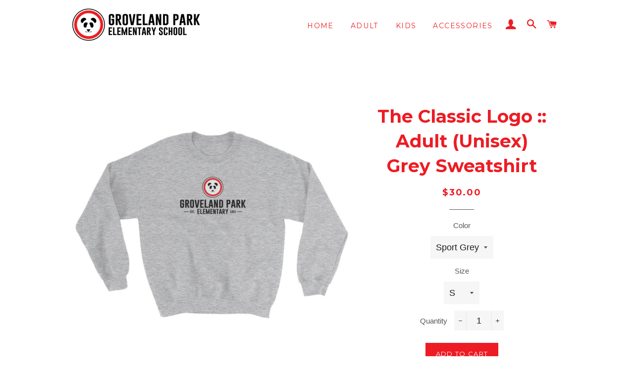

--- FILE ---
content_type: text/html; charset=utf-8
request_url: https://grovelandgear.com/collections/shirts/products/sweatshirt
body_size: 17394
content:
<!doctype html>
<!--[if lt IE 7]><html class="no-js lt-ie9 lt-ie8 lt-ie7" lang="en"> <![endif]-->
<!--[if IE 7]><html class="no-js lt-ie9 lt-ie8" lang="en"> <![endif]-->
<!--[if IE 8]><html class="no-js lt-ie9" lang="en"> <![endif]-->
<!--[if IE 9 ]><html class="ie9 no-js"> <![endif]-->
<!--[if (gt IE 9)|!(IE)]><!--> <html class="no-js"> <!--<![endif]-->
<head>

  <!-- Basic page needs ================================================== -->
  <meta charset="utf-8">
  <meta http-equiv="X-UA-Compatible" content="IE=edge,chrome=1">

  

  <!-- Title and description ================================================== -->
  <title>
  The Classic Logo :: Adult (Unisex) Grey Sweatshirt &ndash; Groveland Gear
  </title>

  
  <meta name="description" content="A sturdy and warm sweatshirt bound to keep you warm in the colder months. A pre-shrunk, classic fit sweater that&#39;s made with air-jet spun yarn for a soft feel. • 8.0 oz., 50/50 cotton/polyester • Pre-shrunk • Classic fit • Reduced pilling and softer air-jet spun yarn • 1x1 athletic rib knit collar, cuffs and waistband,">
  

  <!-- Helpers ================================================== -->
  <!-- /snippets/social-meta-tags.liquid -->




<meta property="og:site_name" content="Groveland Gear">
<meta property="og:url" content="https://grovelandgear.com/products/sweatshirt">
<meta property="og:title" content="The Classic Logo :: Adult (Unisex) Grey Sweatshirt">
<meta property="og:type" content="product">
<meta property="og:description" content="A sturdy and warm sweatshirt bound to keep you warm in the colder months. A pre-shrunk, classic fit sweater that&#39;s made with air-jet spun yarn for a soft feel. • 8.0 oz., 50/50 cotton/polyester • Pre-shrunk • Classic fit • Reduced pilling and softer air-jet spun yarn • 1x1 athletic rib knit collar, cuffs and waistband,">

  <meta property="og:price:amount" content="30.00">
  <meta property="og:price:currency" content="USD">

<meta property="og:image" content="http://grovelandgear.com/cdn/shop/products/mockup-58f40000_1200x1200.jpg?v=1515789023">
<meta property="og:image:secure_url" content="https://grovelandgear.com/cdn/shop/products/mockup-58f40000_1200x1200.jpg?v=1515789023">


  <meta name="twitter:site" content="@grovelandpark">

<meta name="twitter:card" content="summary_large_image">
<meta name="twitter:title" content="The Classic Logo :: Adult (Unisex) Grey Sweatshirt">
<meta name="twitter:description" content="A sturdy and warm sweatshirt bound to keep you warm in the colder months. A pre-shrunk, classic fit sweater that&#39;s made with air-jet spun yarn for a soft feel. • 8.0 oz., 50/50 cotton/polyester • Pre-shrunk • Classic fit • Reduced pilling and softer air-jet spun yarn • 1x1 athletic rib knit collar, cuffs and waistband,">

  <link rel="canonical" href="https://grovelandgear.com/products/sweatshirt">
  <meta name="viewport" content="width=device-width,initial-scale=1,shrink-to-fit=no">
  <meta name="theme-color" content="#ed1c24">

  <!-- CSS ================================================== -->
  <link href="//grovelandgear.com/cdn/shop/t/2/assets/timber.scss.css?v=102640167942617419361665735152" rel="stylesheet" type="text/css" media="all" />
  <link href="//grovelandgear.com/cdn/shop/t/2/assets/theme.scss.css?v=180543612812274634351665735152" rel="stylesheet" type="text/css" media="all" />
  

  
    
    
    <link href="//fonts.googleapis.com/css?family=Montserrat:700" rel="stylesheet" type="text/css" media="all" />
  


  
    
    
    <link href="//fonts.googleapis.com/css?family=Montserrat:400" rel="stylesheet" type="text/css" media="all" />
  



  <!-- Sections ================================================== -->
  <script>
    window.theme = window.theme || {};
    theme.strings = {
      zoomClose: "Close (Esc)",
      zoomPrev: "Previous (Left arrow key)",
      zoomNext: "Next (Right arrow key)",
      moneyFormat: "${{amount}}",
      addressError: "Error looking up that address",
      addressNoResults: "No results for that address",
      addressQueryLimit: "You have exceeded the Google API usage limit. Consider upgrading to a \u003ca href=\"https:\/\/developers.google.com\/maps\/premium\/usage-limits\"\u003ePremium Plan\u003c\/a\u003e.",
      authError: "There was a problem authenticating your Google Maps account.",
      cartEmpty: "Your cart is currently empty.",
      cartCookie: "Enable cookies to use the shopping cart",
      cartSavings: "I18n Error: Missing interpolation value \"savings\" for \"You're saving {{ savings }}\""
    };
    theme.settings = {
      cartType: "drawer",
      gridType: "collage"
    };
  </script>

  <script src="//grovelandgear.com/cdn/shop/t/2/assets/jquery-2.2.3.min.js?v=58211863146907186831510283886" type="text/javascript"></script>

  <!--[if (gt IE 9)|!(IE)]><!--><script src="//grovelandgear.com/cdn/shop/t/2/assets/lazysizes.min.js?v=37531750901115495291510283886" async="async"></script><!--<![endif]-->
  <!--[if lte IE 9]><script src="//grovelandgear.com/cdn/shop/t/2/assets/lazysizes.min.js?v=37531750901115495291510283886"></script><![endif]-->

  <!--[if (gt IE 9)|!(IE)]><!--><script src="//grovelandgear.com/cdn/shop/t/2/assets/theme.js?v=41016126837193412551515909759" defer="defer"></script><!--<![endif]-->
  <!--[if lte IE 9]><script src="//grovelandgear.com/cdn/shop/t/2/assets/theme.js?v=41016126837193412551515909759"></script><![endif]-->

  <!-- Header hook for plugins ================================================== -->
  <script>window.performance && window.performance.mark && window.performance.mark('shopify.content_for_header.start');</script><meta id="shopify-digital-wallet" name="shopify-digital-wallet" content="/25360610/digital_wallets/dialog">
<meta name="shopify-checkout-api-token" content="f97b4112eafbd6961c434d9dd650971d">
<link rel="alternate" type="application/json+oembed" href="https://grovelandgear.com/products/sweatshirt.oembed">
<script async="async" src="/checkouts/internal/preloads.js?locale=en-US"></script>
<link rel="preconnect" href="https://shop.app" crossorigin="anonymous">
<script async="async" src="https://shop.app/checkouts/internal/preloads.js?locale=en-US&shop_id=25360610" crossorigin="anonymous"></script>
<script id="apple-pay-shop-capabilities" type="application/json">{"shopId":25360610,"countryCode":"US","currencyCode":"USD","merchantCapabilities":["supports3DS"],"merchantId":"gid:\/\/shopify\/Shop\/25360610","merchantName":"Groveland Gear","requiredBillingContactFields":["postalAddress","email"],"requiredShippingContactFields":["postalAddress","email"],"shippingType":"shipping","supportedNetworks":["visa","masterCard","amex","discover","elo","jcb"],"total":{"type":"pending","label":"Groveland Gear","amount":"1.00"},"shopifyPaymentsEnabled":true,"supportsSubscriptions":true}</script>
<script id="shopify-features" type="application/json">{"accessToken":"f97b4112eafbd6961c434d9dd650971d","betas":["rich-media-storefront-analytics"],"domain":"grovelandgear.com","predictiveSearch":true,"shopId":25360610,"locale":"en"}</script>
<script>var Shopify = Shopify || {};
Shopify.shop = "groveland-gear.myshopify.com";
Shopify.locale = "en";
Shopify.currency = {"active":"USD","rate":"1.0"};
Shopify.country = "US";
Shopify.theme = {"name":"Brooklyn","id":7570751527,"schema_name":"Brooklyn","schema_version":"4.2.1","theme_store_id":730,"role":"main"};
Shopify.theme.handle = "null";
Shopify.theme.style = {"id":null,"handle":null};
Shopify.cdnHost = "grovelandgear.com/cdn";
Shopify.routes = Shopify.routes || {};
Shopify.routes.root = "/";</script>
<script type="module">!function(o){(o.Shopify=o.Shopify||{}).modules=!0}(window);</script>
<script>!function(o){function n(){var o=[];function n(){o.push(Array.prototype.slice.apply(arguments))}return n.q=o,n}var t=o.Shopify=o.Shopify||{};t.loadFeatures=n(),t.autoloadFeatures=n()}(window);</script>
<script>
  window.ShopifyPay = window.ShopifyPay || {};
  window.ShopifyPay.apiHost = "shop.app\/pay";
  window.ShopifyPay.redirectState = null;
</script>
<script id="shop-js-analytics" type="application/json">{"pageType":"product"}</script>
<script defer="defer" async type="module" src="//grovelandgear.com/cdn/shopifycloud/shop-js/modules/v2/client.init-shop-cart-sync_BN7fPSNr.en.esm.js"></script>
<script defer="defer" async type="module" src="//grovelandgear.com/cdn/shopifycloud/shop-js/modules/v2/chunk.common_Cbph3Kss.esm.js"></script>
<script defer="defer" async type="module" src="//grovelandgear.com/cdn/shopifycloud/shop-js/modules/v2/chunk.modal_DKumMAJ1.esm.js"></script>
<script type="module">
  await import("//grovelandgear.com/cdn/shopifycloud/shop-js/modules/v2/client.init-shop-cart-sync_BN7fPSNr.en.esm.js");
await import("//grovelandgear.com/cdn/shopifycloud/shop-js/modules/v2/chunk.common_Cbph3Kss.esm.js");
await import("//grovelandgear.com/cdn/shopifycloud/shop-js/modules/v2/chunk.modal_DKumMAJ1.esm.js");

  window.Shopify.SignInWithShop?.initShopCartSync?.({"fedCMEnabled":true,"windoidEnabled":true});

</script>
<script>
  window.Shopify = window.Shopify || {};
  if (!window.Shopify.featureAssets) window.Shopify.featureAssets = {};
  window.Shopify.featureAssets['shop-js'] = {"shop-cart-sync":["modules/v2/client.shop-cart-sync_CJVUk8Jm.en.esm.js","modules/v2/chunk.common_Cbph3Kss.esm.js","modules/v2/chunk.modal_DKumMAJ1.esm.js"],"init-fed-cm":["modules/v2/client.init-fed-cm_7Fvt41F4.en.esm.js","modules/v2/chunk.common_Cbph3Kss.esm.js","modules/v2/chunk.modal_DKumMAJ1.esm.js"],"init-shop-email-lookup-coordinator":["modules/v2/client.init-shop-email-lookup-coordinator_Cc088_bR.en.esm.js","modules/v2/chunk.common_Cbph3Kss.esm.js","modules/v2/chunk.modal_DKumMAJ1.esm.js"],"init-windoid":["modules/v2/client.init-windoid_hPopwJRj.en.esm.js","modules/v2/chunk.common_Cbph3Kss.esm.js","modules/v2/chunk.modal_DKumMAJ1.esm.js"],"shop-button":["modules/v2/client.shop-button_B0jaPSNF.en.esm.js","modules/v2/chunk.common_Cbph3Kss.esm.js","modules/v2/chunk.modal_DKumMAJ1.esm.js"],"shop-cash-offers":["modules/v2/client.shop-cash-offers_DPIskqss.en.esm.js","modules/v2/chunk.common_Cbph3Kss.esm.js","modules/v2/chunk.modal_DKumMAJ1.esm.js"],"shop-toast-manager":["modules/v2/client.shop-toast-manager_CK7RT69O.en.esm.js","modules/v2/chunk.common_Cbph3Kss.esm.js","modules/v2/chunk.modal_DKumMAJ1.esm.js"],"init-shop-cart-sync":["modules/v2/client.init-shop-cart-sync_BN7fPSNr.en.esm.js","modules/v2/chunk.common_Cbph3Kss.esm.js","modules/v2/chunk.modal_DKumMAJ1.esm.js"],"init-customer-accounts-sign-up":["modules/v2/client.init-customer-accounts-sign-up_CfPf4CXf.en.esm.js","modules/v2/client.shop-login-button_DeIztwXF.en.esm.js","modules/v2/chunk.common_Cbph3Kss.esm.js","modules/v2/chunk.modal_DKumMAJ1.esm.js"],"pay-button":["modules/v2/client.pay-button_CgIwFSYN.en.esm.js","modules/v2/chunk.common_Cbph3Kss.esm.js","modules/v2/chunk.modal_DKumMAJ1.esm.js"],"init-customer-accounts":["modules/v2/client.init-customer-accounts_DQ3x16JI.en.esm.js","modules/v2/client.shop-login-button_DeIztwXF.en.esm.js","modules/v2/chunk.common_Cbph3Kss.esm.js","modules/v2/chunk.modal_DKumMAJ1.esm.js"],"avatar":["modules/v2/client.avatar_BTnouDA3.en.esm.js"],"init-shop-for-new-customer-accounts":["modules/v2/client.init-shop-for-new-customer-accounts_CsZy_esa.en.esm.js","modules/v2/client.shop-login-button_DeIztwXF.en.esm.js","modules/v2/chunk.common_Cbph3Kss.esm.js","modules/v2/chunk.modal_DKumMAJ1.esm.js"],"shop-follow-button":["modules/v2/client.shop-follow-button_BRMJjgGd.en.esm.js","modules/v2/chunk.common_Cbph3Kss.esm.js","modules/v2/chunk.modal_DKumMAJ1.esm.js"],"checkout-modal":["modules/v2/client.checkout-modal_B9Drz_yf.en.esm.js","modules/v2/chunk.common_Cbph3Kss.esm.js","modules/v2/chunk.modal_DKumMAJ1.esm.js"],"shop-login-button":["modules/v2/client.shop-login-button_DeIztwXF.en.esm.js","modules/v2/chunk.common_Cbph3Kss.esm.js","modules/v2/chunk.modal_DKumMAJ1.esm.js"],"lead-capture":["modules/v2/client.lead-capture_DXYzFM3R.en.esm.js","modules/v2/chunk.common_Cbph3Kss.esm.js","modules/v2/chunk.modal_DKumMAJ1.esm.js"],"shop-login":["modules/v2/client.shop-login_CA5pJqmO.en.esm.js","modules/v2/chunk.common_Cbph3Kss.esm.js","modules/v2/chunk.modal_DKumMAJ1.esm.js"],"payment-terms":["modules/v2/client.payment-terms_BxzfvcZJ.en.esm.js","modules/v2/chunk.common_Cbph3Kss.esm.js","modules/v2/chunk.modal_DKumMAJ1.esm.js"]};
</script>
<script>(function() {
  var isLoaded = false;
  function asyncLoad() {
    if (isLoaded) return;
    isLoaded = true;
    var urls = ["\/\/cdn.shopify.com\/proxy\/daf03f817252abdc489ab545666e0bfa53fae521ce4c028bd976cb4397c6a9ab\/static.cdn.printful.com\/static\/js\/external\/shopify-product-customizer.js?v=0.28\u0026shop=groveland-gear.myshopify.com\u0026sp-cache-control=cHVibGljLCBtYXgtYWdlPTkwMA"];
    for (var i = 0; i < urls.length; i++) {
      var s = document.createElement('script');
      s.type = 'text/javascript';
      s.async = true;
      s.src = urls[i];
      var x = document.getElementsByTagName('script')[0];
      x.parentNode.insertBefore(s, x);
    }
  };
  if(window.attachEvent) {
    window.attachEvent('onload', asyncLoad);
  } else {
    window.addEventListener('load', asyncLoad, false);
  }
})();</script>
<script id="__st">var __st={"a":25360610,"offset":-21600,"reqid":"74d129e6-ff94-4961-9721-d7e5f5ba131d-1769911777","pageurl":"grovelandgear.com\/collections\/shirts\/products\/sweatshirt","u":"3079525b05a5","p":"product","rtyp":"product","rid":395067850791};</script>
<script>window.ShopifyPaypalV4VisibilityTracking = true;</script>
<script id="captcha-bootstrap">!function(){'use strict';const t='contact',e='account',n='new_comment',o=[[t,t],['blogs',n],['comments',n],[t,'customer']],c=[[e,'customer_login'],[e,'guest_login'],[e,'recover_customer_password'],[e,'create_customer']],r=t=>t.map((([t,e])=>`form[action*='/${t}']:not([data-nocaptcha='true']) input[name='form_type'][value='${e}']`)).join(','),a=t=>()=>t?[...document.querySelectorAll(t)].map((t=>t.form)):[];function s(){const t=[...o],e=r(t);return a(e)}const i='password',u='form_key',d=['recaptcha-v3-token','g-recaptcha-response','h-captcha-response',i],f=()=>{try{return window.sessionStorage}catch{return}},m='__shopify_v',_=t=>t.elements[u];function p(t,e,n=!1){try{const o=window.sessionStorage,c=JSON.parse(o.getItem(e)),{data:r}=function(t){const{data:e,action:n}=t;return t[m]||n?{data:e,action:n}:{data:t,action:n}}(c);for(const[e,n]of Object.entries(r))t.elements[e]&&(t.elements[e].value=n);n&&o.removeItem(e)}catch(o){console.error('form repopulation failed',{error:o})}}const l='form_type',E='cptcha';function T(t){t.dataset[E]=!0}const w=window,h=w.document,L='Shopify',v='ce_forms',y='captcha';let A=!1;((t,e)=>{const n=(g='f06e6c50-85a8-45c8-87d0-21a2b65856fe',I='https://cdn.shopify.com/shopifycloud/storefront-forms-hcaptcha/ce_storefront_forms_captcha_hcaptcha.v1.5.2.iife.js',D={infoText:'Protected by hCaptcha',privacyText:'Privacy',termsText:'Terms'},(t,e,n)=>{const o=w[L][v],c=o.bindForm;if(c)return c(t,g,e,D).then(n);var r;o.q.push([[t,g,e,D],n]),r=I,A||(h.body.append(Object.assign(h.createElement('script'),{id:'captcha-provider',async:!0,src:r})),A=!0)});var g,I,D;w[L]=w[L]||{},w[L][v]=w[L][v]||{},w[L][v].q=[],w[L][y]=w[L][y]||{},w[L][y].protect=function(t,e){n(t,void 0,e),T(t)},Object.freeze(w[L][y]),function(t,e,n,w,h,L){const[v,y,A,g]=function(t,e,n){const i=e?o:[],u=t?c:[],d=[...i,...u],f=r(d),m=r(i),_=r(d.filter((([t,e])=>n.includes(e))));return[a(f),a(m),a(_),s()]}(w,h,L),I=t=>{const e=t.target;return e instanceof HTMLFormElement?e:e&&e.form},D=t=>v().includes(t);t.addEventListener('submit',(t=>{const e=I(t);if(!e)return;const n=D(e)&&!e.dataset.hcaptchaBound&&!e.dataset.recaptchaBound,o=_(e),c=g().includes(e)&&(!o||!o.value);(n||c)&&t.preventDefault(),c&&!n&&(function(t){try{if(!f())return;!function(t){const e=f();if(!e)return;const n=_(t);if(!n)return;const o=n.value;o&&e.removeItem(o)}(t);const e=Array.from(Array(32),(()=>Math.random().toString(36)[2])).join('');!function(t,e){_(t)||t.append(Object.assign(document.createElement('input'),{type:'hidden',name:u})),t.elements[u].value=e}(t,e),function(t,e){const n=f();if(!n)return;const o=[...t.querySelectorAll(`input[type='${i}']`)].map((({name:t})=>t)),c=[...d,...o],r={};for(const[a,s]of new FormData(t).entries())c.includes(a)||(r[a]=s);n.setItem(e,JSON.stringify({[m]:1,action:t.action,data:r}))}(t,e)}catch(e){console.error('failed to persist form',e)}}(e),e.submit())}));const S=(t,e)=>{t&&!t.dataset[E]&&(n(t,e.some((e=>e===t))),T(t))};for(const o of['focusin','change'])t.addEventListener(o,(t=>{const e=I(t);D(e)&&S(e,y())}));const B=e.get('form_key'),M=e.get(l),P=B&&M;t.addEventListener('DOMContentLoaded',(()=>{const t=y();if(P)for(const e of t)e.elements[l].value===M&&p(e,B);[...new Set([...A(),...v().filter((t=>'true'===t.dataset.shopifyCaptcha))])].forEach((e=>S(e,t)))}))}(h,new URLSearchParams(w.location.search),n,t,e,['guest_login'])})(!0,!0)}();</script>
<script integrity="sha256-4kQ18oKyAcykRKYeNunJcIwy7WH5gtpwJnB7kiuLZ1E=" data-source-attribution="shopify.loadfeatures" defer="defer" src="//grovelandgear.com/cdn/shopifycloud/storefront/assets/storefront/load_feature-a0a9edcb.js" crossorigin="anonymous"></script>
<script crossorigin="anonymous" defer="defer" src="//grovelandgear.com/cdn/shopifycloud/storefront/assets/shopify_pay/storefront-65b4c6d7.js?v=20250812"></script>
<script data-source-attribution="shopify.dynamic_checkout.dynamic.init">var Shopify=Shopify||{};Shopify.PaymentButton=Shopify.PaymentButton||{isStorefrontPortableWallets:!0,init:function(){window.Shopify.PaymentButton.init=function(){};var t=document.createElement("script");t.src="https://grovelandgear.com/cdn/shopifycloud/portable-wallets/latest/portable-wallets.en.js",t.type="module",document.head.appendChild(t)}};
</script>
<script data-source-attribution="shopify.dynamic_checkout.buyer_consent">
  function portableWalletsHideBuyerConsent(e){var t=document.getElementById("shopify-buyer-consent"),n=document.getElementById("shopify-subscription-policy-button");t&&n&&(t.classList.add("hidden"),t.setAttribute("aria-hidden","true"),n.removeEventListener("click",e))}function portableWalletsShowBuyerConsent(e){var t=document.getElementById("shopify-buyer-consent"),n=document.getElementById("shopify-subscription-policy-button");t&&n&&(t.classList.remove("hidden"),t.removeAttribute("aria-hidden"),n.addEventListener("click",e))}window.Shopify?.PaymentButton&&(window.Shopify.PaymentButton.hideBuyerConsent=portableWalletsHideBuyerConsent,window.Shopify.PaymentButton.showBuyerConsent=portableWalletsShowBuyerConsent);
</script>
<script data-source-attribution="shopify.dynamic_checkout.cart.bootstrap">document.addEventListener("DOMContentLoaded",(function(){function t(){return document.querySelector("shopify-accelerated-checkout-cart, shopify-accelerated-checkout")}if(t())Shopify.PaymentButton.init();else{new MutationObserver((function(e,n){t()&&(Shopify.PaymentButton.init(),n.disconnect())})).observe(document.body,{childList:!0,subtree:!0})}}));
</script>
<link id="shopify-accelerated-checkout-styles" rel="stylesheet" media="screen" href="https://grovelandgear.com/cdn/shopifycloud/portable-wallets/latest/accelerated-checkout-backwards-compat.css" crossorigin="anonymous">
<style id="shopify-accelerated-checkout-cart">
        #shopify-buyer-consent {
  margin-top: 1em;
  display: inline-block;
  width: 100%;
}

#shopify-buyer-consent.hidden {
  display: none;
}

#shopify-subscription-policy-button {
  background: none;
  border: none;
  padding: 0;
  text-decoration: underline;
  font-size: inherit;
  cursor: pointer;
}

#shopify-subscription-policy-button::before {
  box-shadow: none;
}

      </style>

<script>window.performance && window.performance.mark && window.performance.mark('shopify.content_for_header.end');</script>
  <!-- /snippets/oldIE-js.liquid -->


<!--[if lt IE 9]>
<script src="//cdnjs.cloudflare.com/ajax/libs/html5shiv/3.7.2/html5shiv.min.js" type="text/javascript"></script>
<script src="//grovelandgear.com/cdn/shop/t/2/assets/respond.min.js?v=52248677837542619231510283886" type="text/javascript"></script>
<link href="//grovelandgear.com/cdn/shop/t/2/assets/respond-proxy.html" id="respond-proxy" rel="respond-proxy" />
<link href="//grovelandgear.com/search?q=8682b764b357fbb06dee6d212cd0bbde" id="respond-redirect" rel="respond-redirect" />
<script src="//grovelandgear.com/search?q=8682b764b357fbb06dee6d212cd0bbde" type="text/javascript"></script>
<![endif]-->


<!--[if (lte IE 9) ]><script src="//grovelandgear.com/cdn/shop/t/2/assets/match-media.min.js?v=159635276924582161481510283886" type="text/javascript"></script><![endif]-->


  <script src="//grovelandgear.com/cdn/shop/t/2/assets/modernizr.min.js?v=21391054748206432451510283886" type="text/javascript"></script>

  
  

<link href="https://monorail-edge.shopifysvc.com" rel="dns-prefetch">
<script>(function(){if ("sendBeacon" in navigator && "performance" in window) {try {var session_token_from_headers = performance.getEntriesByType('navigation')[0].serverTiming.find(x => x.name == '_s').description;} catch {var session_token_from_headers = undefined;}var session_cookie_matches = document.cookie.match(/_shopify_s=([^;]*)/);var session_token_from_cookie = session_cookie_matches && session_cookie_matches.length === 2 ? session_cookie_matches[1] : "";var session_token = session_token_from_headers || session_token_from_cookie || "";function handle_abandonment_event(e) {var entries = performance.getEntries().filter(function(entry) {return /monorail-edge.shopifysvc.com/.test(entry.name);});if (!window.abandonment_tracked && entries.length === 0) {window.abandonment_tracked = true;var currentMs = Date.now();var navigation_start = performance.timing.navigationStart;var payload = {shop_id: 25360610,url: window.location.href,navigation_start,duration: currentMs - navigation_start,session_token,page_type: "product"};window.navigator.sendBeacon("https://monorail-edge.shopifysvc.com/v1/produce", JSON.stringify({schema_id: "online_store_buyer_site_abandonment/1.1",payload: payload,metadata: {event_created_at_ms: currentMs,event_sent_at_ms: currentMs}}));}}window.addEventListener('pagehide', handle_abandonment_event);}}());</script>
<script id="web-pixels-manager-setup">(function e(e,d,r,n,o){if(void 0===o&&(o={}),!Boolean(null===(a=null===(i=window.Shopify)||void 0===i?void 0:i.analytics)||void 0===a?void 0:a.replayQueue)){var i,a;window.Shopify=window.Shopify||{};var t=window.Shopify;t.analytics=t.analytics||{};var s=t.analytics;s.replayQueue=[],s.publish=function(e,d,r){return s.replayQueue.push([e,d,r]),!0};try{self.performance.mark("wpm:start")}catch(e){}var l=function(){var e={modern:/Edge?\/(1{2}[4-9]|1[2-9]\d|[2-9]\d{2}|\d{4,})\.\d+(\.\d+|)|Firefox\/(1{2}[4-9]|1[2-9]\d|[2-9]\d{2}|\d{4,})\.\d+(\.\d+|)|Chrom(ium|e)\/(9{2}|\d{3,})\.\d+(\.\d+|)|(Maci|X1{2}).+ Version\/(15\.\d+|(1[6-9]|[2-9]\d|\d{3,})\.\d+)([,.]\d+|)( \(\w+\)|)( Mobile\/\w+|) Safari\/|Chrome.+OPR\/(9{2}|\d{3,})\.\d+\.\d+|(CPU[ +]OS|iPhone[ +]OS|CPU[ +]iPhone|CPU IPhone OS|CPU iPad OS)[ +]+(15[._]\d+|(1[6-9]|[2-9]\d|\d{3,})[._]\d+)([._]\d+|)|Android:?[ /-](13[3-9]|1[4-9]\d|[2-9]\d{2}|\d{4,})(\.\d+|)(\.\d+|)|Android.+Firefox\/(13[5-9]|1[4-9]\d|[2-9]\d{2}|\d{4,})\.\d+(\.\d+|)|Android.+Chrom(ium|e)\/(13[3-9]|1[4-9]\d|[2-9]\d{2}|\d{4,})\.\d+(\.\d+|)|SamsungBrowser\/([2-9]\d|\d{3,})\.\d+/,legacy:/Edge?\/(1[6-9]|[2-9]\d|\d{3,})\.\d+(\.\d+|)|Firefox\/(5[4-9]|[6-9]\d|\d{3,})\.\d+(\.\d+|)|Chrom(ium|e)\/(5[1-9]|[6-9]\d|\d{3,})\.\d+(\.\d+|)([\d.]+$|.*Safari\/(?![\d.]+ Edge\/[\d.]+$))|(Maci|X1{2}).+ Version\/(10\.\d+|(1[1-9]|[2-9]\d|\d{3,})\.\d+)([,.]\d+|)( \(\w+\)|)( Mobile\/\w+|) Safari\/|Chrome.+OPR\/(3[89]|[4-9]\d|\d{3,})\.\d+\.\d+|(CPU[ +]OS|iPhone[ +]OS|CPU[ +]iPhone|CPU IPhone OS|CPU iPad OS)[ +]+(10[._]\d+|(1[1-9]|[2-9]\d|\d{3,})[._]\d+)([._]\d+|)|Android:?[ /-](13[3-9]|1[4-9]\d|[2-9]\d{2}|\d{4,})(\.\d+|)(\.\d+|)|Mobile Safari.+OPR\/([89]\d|\d{3,})\.\d+\.\d+|Android.+Firefox\/(13[5-9]|1[4-9]\d|[2-9]\d{2}|\d{4,})\.\d+(\.\d+|)|Android.+Chrom(ium|e)\/(13[3-9]|1[4-9]\d|[2-9]\d{2}|\d{4,})\.\d+(\.\d+|)|Android.+(UC? ?Browser|UCWEB|U3)[ /]?(15\.([5-9]|\d{2,})|(1[6-9]|[2-9]\d|\d{3,})\.\d+)\.\d+|SamsungBrowser\/(5\.\d+|([6-9]|\d{2,})\.\d+)|Android.+MQ{2}Browser\/(14(\.(9|\d{2,})|)|(1[5-9]|[2-9]\d|\d{3,})(\.\d+|))(\.\d+|)|K[Aa][Ii]OS\/(3\.\d+|([4-9]|\d{2,})\.\d+)(\.\d+|)/},d=e.modern,r=e.legacy,n=navigator.userAgent;return n.match(d)?"modern":n.match(r)?"legacy":"unknown"}(),u="modern"===l?"modern":"legacy",c=(null!=n?n:{modern:"",legacy:""})[u],f=function(e){return[e.baseUrl,"/wpm","/b",e.hashVersion,"modern"===e.buildTarget?"m":"l",".js"].join("")}({baseUrl:d,hashVersion:r,buildTarget:u}),m=function(e){var d=e.version,r=e.bundleTarget,n=e.surface,o=e.pageUrl,i=e.monorailEndpoint;return{emit:function(e){var a=e.status,t=e.errorMsg,s=(new Date).getTime(),l=JSON.stringify({metadata:{event_sent_at_ms:s},events:[{schema_id:"web_pixels_manager_load/3.1",payload:{version:d,bundle_target:r,page_url:o,status:a,surface:n,error_msg:t},metadata:{event_created_at_ms:s}}]});if(!i)return console&&console.warn&&console.warn("[Web Pixels Manager] No Monorail endpoint provided, skipping logging."),!1;try{return self.navigator.sendBeacon.bind(self.navigator)(i,l)}catch(e){}var u=new XMLHttpRequest;try{return u.open("POST",i,!0),u.setRequestHeader("Content-Type","text/plain"),u.send(l),!0}catch(e){return console&&console.warn&&console.warn("[Web Pixels Manager] Got an unhandled error while logging to Monorail."),!1}}}}({version:r,bundleTarget:l,surface:e.surface,pageUrl:self.location.href,monorailEndpoint:e.monorailEndpoint});try{o.browserTarget=l,function(e){var d=e.src,r=e.async,n=void 0===r||r,o=e.onload,i=e.onerror,a=e.sri,t=e.scriptDataAttributes,s=void 0===t?{}:t,l=document.createElement("script"),u=document.querySelector("head"),c=document.querySelector("body");if(l.async=n,l.src=d,a&&(l.integrity=a,l.crossOrigin="anonymous"),s)for(var f in s)if(Object.prototype.hasOwnProperty.call(s,f))try{l.dataset[f]=s[f]}catch(e){}if(o&&l.addEventListener("load",o),i&&l.addEventListener("error",i),u)u.appendChild(l);else{if(!c)throw new Error("Did not find a head or body element to append the script");c.appendChild(l)}}({src:f,async:!0,onload:function(){if(!function(){var e,d;return Boolean(null===(d=null===(e=window.Shopify)||void 0===e?void 0:e.analytics)||void 0===d?void 0:d.initialized)}()){var d=window.webPixelsManager.init(e)||void 0;if(d){var r=window.Shopify.analytics;r.replayQueue.forEach((function(e){var r=e[0],n=e[1],o=e[2];d.publishCustomEvent(r,n,o)})),r.replayQueue=[],r.publish=d.publishCustomEvent,r.visitor=d.visitor,r.initialized=!0}}},onerror:function(){return m.emit({status:"failed",errorMsg:"".concat(f," has failed to load")})},sri:function(e){var d=/^sha384-[A-Za-z0-9+/=]+$/;return"string"==typeof e&&d.test(e)}(c)?c:"",scriptDataAttributes:o}),m.emit({status:"loading"})}catch(e){m.emit({status:"failed",errorMsg:(null==e?void 0:e.message)||"Unknown error"})}}})({shopId: 25360610,storefrontBaseUrl: "https://grovelandgear.com",extensionsBaseUrl: "https://extensions.shopifycdn.com/cdn/shopifycloud/web-pixels-manager",monorailEndpoint: "https://monorail-edge.shopifysvc.com/unstable/produce_batch",surface: "storefront-renderer",enabledBetaFlags: ["2dca8a86"],webPixelsConfigList: [{"id":"1019379766","configuration":"{\"storeIdentity\":\"groveland-gear.myshopify.com\",\"baseURL\":\"https:\\\/\\\/api.printful.com\\\/shopify-pixels\"}","eventPayloadVersion":"v1","runtimeContext":"STRICT","scriptVersion":"74f275712857ab41bea9d998dcb2f9da","type":"APP","apiClientId":156624,"privacyPurposes":["ANALYTICS","MARKETING","SALE_OF_DATA"],"dataSharingAdjustments":{"protectedCustomerApprovalScopes":["read_customer_address","read_customer_email","read_customer_name","read_customer_personal_data","read_customer_phone"]}},{"id":"55836726","eventPayloadVersion":"v1","runtimeContext":"LAX","scriptVersion":"1","type":"CUSTOM","privacyPurposes":["MARKETING"],"name":"Meta pixel (migrated)"},{"id":"79036470","eventPayloadVersion":"v1","runtimeContext":"LAX","scriptVersion":"1","type":"CUSTOM","privacyPurposes":["ANALYTICS"],"name":"Google Analytics tag (migrated)"},{"id":"shopify-app-pixel","configuration":"{}","eventPayloadVersion":"v1","runtimeContext":"STRICT","scriptVersion":"0450","apiClientId":"shopify-pixel","type":"APP","privacyPurposes":["ANALYTICS","MARKETING"]},{"id":"shopify-custom-pixel","eventPayloadVersion":"v1","runtimeContext":"LAX","scriptVersion":"0450","apiClientId":"shopify-pixel","type":"CUSTOM","privacyPurposes":["ANALYTICS","MARKETING"]}],isMerchantRequest: false,initData: {"shop":{"name":"Groveland Gear","paymentSettings":{"currencyCode":"USD"},"myshopifyDomain":"groveland-gear.myshopify.com","countryCode":"US","storefrontUrl":"https:\/\/grovelandgear.com"},"customer":null,"cart":null,"checkout":null,"productVariants":[{"price":{"amount":30.0,"currencyCode":"USD"},"product":{"title":"The Classic Logo :: Adult (Unisex) Grey Sweatshirt","vendor":"Printful","id":"395067850791","untranslatedTitle":"The Classic Logo :: Adult (Unisex) Grey Sweatshirt","url":"\/products\/sweatshirt","type":""},"id":"5718641999911","image":{"src":"\/\/grovelandgear.com\/cdn\/shop\/products\/mockup-58f40000.jpg?v=1515789023"},"sku":"8722388","title":"Sport Grey \/ S","untranslatedTitle":"Sport Grey \/ S"},{"price":{"amount":30.0,"currencyCode":"USD"},"product":{"title":"The Classic Logo :: Adult (Unisex) Grey Sweatshirt","vendor":"Printful","id":"395067850791","untranslatedTitle":"The Classic Logo :: Adult (Unisex) Grey Sweatshirt","url":"\/products\/sweatshirt","type":""},"id":"5718642032679","image":{"src":"\/\/grovelandgear.com\/cdn\/shop\/products\/mockup-58f40000.jpg?v=1515789023"},"sku":"6872940","title":"Sport Grey \/ M","untranslatedTitle":"Sport Grey \/ M"},{"price":{"amount":30.0,"currencyCode":"USD"},"product":{"title":"The Classic Logo :: Adult (Unisex) Grey Sweatshirt","vendor":"Printful","id":"395067850791","untranslatedTitle":"The Classic Logo :: Adult (Unisex) Grey Sweatshirt","url":"\/products\/sweatshirt","type":""},"id":"5718642065447","image":{"src":"\/\/grovelandgear.com\/cdn\/shop\/products\/mockup-58f40000.jpg?v=1515789023"},"sku":"2277747","title":"Sport Grey \/ L","untranslatedTitle":"Sport Grey \/ L"},{"price":{"amount":30.0,"currencyCode":"USD"},"product":{"title":"The Classic Logo :: Adult (Unisex) Grey Sweatshirt","vendor":"Printful","id":"395067850791","untranslatedTitle":"The Classic Logo :: Adult (Unisex) Grey Sweatshirt","url":"\/products\/sweatshirt","type":""},"id":"5718642098215","image":{"src":"\/\/grovelandgear.com\/cdn\/shop\/products\/mockup-58f40000.jpg?v=1515789023"},"sku":"5951229","title":"Sport Grey \/ XL","untranslatedTitle":"Sport Grey \/ XL"},{"price":{"amount":30.0,"currencyCode":"USD"},"product":{"title":"The Classic Logo :: Adult (Unisex) Grey Sweatshirt","vendor":"Printful","id":"395067850791","untranslatedTitle":"The Classic Logo :: Adult (Unisex) Grey Sweatshirt","url":"\/products\/sweatshirt","type":""},"id":"5718642130983","image":{"src":"\/\/grovelandgear.com\/cdn\/shop\/products\/mockup-58f40000.jpg?v=1515789023"},"sku":"6456847","title":"Sport Grey \/ 2XL","untranslatedTitle":"Sport Grey \/ 2XL"},{"price":{"amount":30.0,"currencyCode":"USD"},"product":{"title":"The Classic Logo :: Adult (Unisex) Grey Sweatshirt","vendor":"Printful","id":"395067850791","untranslatedTitle":"The Classic Logo :: Adult (Unisex) Grey Sweatshirt","url":"\/products\/sweatshirt","type":""},"id":"5718642163751","image":{"src":"\/\/grovelandgear.com\/cdn\/shop\/products\/mockup-58f40000.jpg?v=1515789023"},"sku":"1939286","title":"Sport Grey \/ 3XL","untranslatedTitle":"Sport Grey \/ 3XL"}],"purchasingCompany":null},},"https://grovelandgear.com/cdn","1d2a099fw23dfb22ep557258f5m7a2edbae",{"modern":"","legacy":""},{"shopId":"25360610","storefrontBaseUrl":"https:\/\/grovelandgear.com","extensionBaseUrl":"https:\/\/extensions.shopifycdn.com\/cdn\/shopifycloud\/web-pixels-manager","surface":"storefront-renderer","enabledBetaFlags":"[\"2dca8a86\"]","isMerchantRequest":"false","hashVersion":"1d2a099fw23dfb22ep557258f5m7a2edbae","publish":"custom","events":"[[\"page_viewed\",{}],[\"product_viewed\",{\"productVariant\":{\"price\":{\"amount\":30.0,\"currencyCode\":\"USD\"},\"product\":{\"title\":\"The Classic Logo :: Adult (Unisex) Grey Sweatshirt\",\"vendor\":\"Printful\",\"id\":\"395067850791\",\"untranslatedTitle\":\"The Classic Logo :: Adult (Unisex) Grey Sweatshirt\",\"url\":\"\/products\/sweatshirt\",\"type\":\"\"},\"id\":\"5718641999911\",\"image\":{\"src\":\"\/\/grovelandgear.com\/cdn\/shop\/products\/mockup-58f40000.jpg?v=1515789023\"},\"sku\":\"8722388\",\"title\":\"Sport Grey \/ S\",\"untranslatedTitle\":\"Sport Grey \/ S\"}}]]"});</script><script>
  window.ShopifyAnalytics = window.ShopifyAnalytics || {};
  window.ShopifyAnalytics.meta = window.ShopifyAnalytics.meta || {};
  window.ShopifyAnalytics.meta.currency = 'USD';
  var meta = {"product":{"id":395067850791,"gid":"gid:\/\/shopify\/Product\/395067850791","vendor":"Printful","type":"","handle":"sweatshirt","variants":[{"id":5718641999911,"price":3000,"name":"The Classic Logo :: Adult (Unisex) Grey Sweatshirt - Sport Grey \/ S","public_title":"Sport Grey \/ S","sku":"8722388"},{"id":5718642032679,"price":3000,"name":"The Classic Logo :: Adult (Unisex) Grey Sweatshirt - Sport Grey \/ M","public_title":"Sport Grey \/ M","sku":"6872940"},{"id":5718642065447,"price":3000,"name":"The Classic Logo :: Adult (Unisex) Grey Sweatshirt - Sport Grey \/ L","public_title":"Sport Grey \/ L","sku":"2277747"},{"id":5718642098215,"price":3000,"name":"The Classic Logo :: Adult (Unisex) Grey Sweatshirt - Sport Grey \/ XL","public_title":"Sport Grey \/ XL","sku":"5951229"},{"id":5718642130983,"price":3000,"name":"The Classic Logo :: Adult (Unisex) Grey Sweatshirt - Sport Grey \/ 2XL","public_title":"Sport Grey \/ 2XL","sku":"6456847"},{"id":5718642163751,"price":3000,"name":"The Classic Logo :: Adult (Unisex) Grey Sweatshirt - Sport Grey \/ 3XL","public_title":"Sport Grey \/ 3XL","sku":"1939286"}],"remote":false},"page":{"pageType":"product","resourceType":"product","resourceId":395067850791,"requestId":"74d129e6-ff94-4961-9721-d7e5f5ba131d-1769911777"}};
  for (var attr in meta) {
    window.ShopifyAnalytics.meta[attr] = meta[attr];
  }
</script>
<script class="analytics">
  (function () {
    var customDocumentWrite = function(content) {
      var jquery = null;

      if (window.jQuery) {
        jquery = window.jQuery;
      } else if (window.Checkout && window.Checkout.$) {
        jquery = window.Checkout.$;
      }

      if (jquery) {
        jquery('body').append(content);
      }
    };

    var hasLoggedConversion = function(token) {
      if (token) {
        return document.cookie.indexOf('loggedConversion=' + token) !== -1;
      }
      return false;
    }

    var setCookieIfConversion = function(token) {
      if (token) {
        var twoMonthsFromNow = new Date(Date.now());
        twoMonthsFromNow.setMonth(twoMonthsFromNow.getMonth() + 2);

        document.cookie = 'loggedConversion=' + token + '; expires=' + twoMonthsFromNow;
      }
    }

    var trekkie = window.ShopifyAnalytics.lib = window.trekkie = window.trekkie || [];
    if (trekkie.integrations) {
      return;
    }
    trekkie.methods = [
      'identify',
      'page',
      'ready',
      'track',
      'trackForm',
      'trackLink'
    ];
    trekkie.factory = function(method) {
      return function() {
        var args = Array.prototype.slice.call(arguments);
        args.unshift(method);
        trekkie.push(args);
        return trekkie;
      };
    };
    for (var i = 0; i < trekkie.methods.length; i++) {
      var key = trekkie.methods[i];
      trekkie[key] = trekkie.factory(key);
    }
    trekkie.load = function(config) {
      trekkie.config = config || {};
      trekkie.config.initialDocumentCookie = document.cookie;
      var first = document.getElementsByTagName('script')[0];
      var script = document.createElement('script');
      script.type = 'text/javascript';
      script.onerror = function(e) {
        var scriptFallback = document.createElement('script');
        scriptFallback.type = 'text/javascript';
        scriptFallback.onerror = function(error) {
                var Monorail = {
      produce: function produce(monorailDomain, schemaId, payload) {
        var currentMs = new Date().getTime();
        var event = {
          schema_id: schemaId,
          payload: payload,
          metadata: {
            event_created_at_ms: currentMs,
            event_sent_at_ms: currentMs
          }
        };
        return Monorail.sendRequest("https://" + monorailDomain + "/v1/produce", JSON.stringify(event));
      },
      sendRequest: function sendRequest(endpointUrl, payload) {
        // Try the sendBeacon API
        if (window && window.navigator && typeof window.navigator.sendBeacon === 'function' && typeof window.Blob === 'function' && !Monorail.isIos12()) {
          var blobData = new window.Blob([payload], {
            type: 'text/plain'
          });

          if (window.navigator.sendBeacon(endpointUrl, blobData)) {
            return true;
          } // sendBeacon was not successful

        } // XHR beacon

        var xhr = new XMLHttpRequest();

        try {
          xhr.open('POST', endpointUrl);
          xhr.setRequestHeader('Content-Type', 'text/plain');
          xhr.send(payload);
        } catch (e) {
          console.log(e);
        }

        return false;
      },
      isIos12: function isIos12() {
        return window.navigator.userAgent.lastIndexOf('iPhone; CPU iPhone OS 12_') !== -1 || window.navigator.userAgent.lastIndexOf('iPad; CPU OS 12_') !== -1;
      }
    };
    Monorail.produce('monorail-edge.shopifysvc.com',
      'trekkie_storefront_load_errors/1.1',
      {shop_id: 25360610,
      theme_id: 7570751527,
      app_name: "storefront",
      context_url: window.location.href,
      source_url: "//grovelandgear.com/cdn/s/trekkie.storefront.c59ea00e0474b293ae6629561379568a2d7c4bba.min.js"});

        };
        scriptFallback.async = true;
        scriptFallback.src = '//grovelandgear.com/cdn/s/trekkie.storefront.c59ea00e0474b293ae6629561379568a2d7c4bba.min.js';
        first.parentNode.insertBefore(scriptFallback, first);
      };
      script.async = true;
      script.src = '//grovelandgear.com/cdn/s/trekkie.storefront.c59ea00e0474b293ae6629561379568a2d7c4bba.min.js';
      first.parentNode.insertBefore(script, first);
    };
    trekkie.load(
      {"Trekkie":{"appName":"storefront","development":false,"defaultAttributes":{"shopId":25360610,"isMerchantRequest":null,"themeId":7570751527,"themeCityHash":"16168749090594176195","contentLanguage":"en","currency":"USD","eventMetadataId":"e90a4347-b59b-4103-a180-0521b40756df"},"isServerSideCookieWritingEnabled":true,"monorailRegion":"shop_domain","enabledBetaFlags":["65f19447","b5387b81"]},"Session Attribution":{},"S2S":{"facebookCapiEnabled":false,"source":"trekkie-storefront-renderer","apiClientId":580111}}
    );

    var loaded = false;
    trekkie.ready(function() {
      if (loaded) return;
      loaded = true;

      window.ShopifyAnalytics.lib = window.trekkie;

      var originalDocumentWrite = document.write;
      document.write = customDocumentWrite;
      try { window.ShopifyAnalytics.merchantGoogleAnalytics.call(this); } catch(error) {};
      document.write = originalDocumentWrite;

      window.ShopifyAnalytics.lib.page(null,{"pageType":"product","resourceType":"product","resourceId":395067850791,"requestId":"74d129e6-ff94-4961-9721-d7e5f5ba131d-1769911777","shopifyEmitted":true});

      var match = window.location.pathname.match(/checkouts\/(.+)\/(thank_you|post_purchase)/)
      var token = match? match[1]: undefined;
      if (!hasLoggedConversion(token)) {
        setCookieIfConversion(token);
        window.ShopifyAnalytics.lib.track("Viewed Product",{"currency":"USD","variantId":5718641999911,"productId":395067850791,"productGid":"gid:\/\/shopify\/Product\/395067850791","name":"The Classic Logo :: Adult (Unisex) Grey Sweatshirt - Sport Grey \/ S","price":"30.00","sku":"8722388","brand":"Printful","variant":"Sport Grey \/ S","category":"","nonInteraction":true,"remote":false},undefined,undefined,{"shopifyEmitted":true});
      window.ShopifyAnalytics.lib.track("monorail:\/\/trekkie_storefront_viewed_product\/1.1",{"currency":"USD","variantId":5718641999911,"productId":395067850791,"productGid":"gid:\/\/shopify\/Product\/395067850791","name":"The Classic Logo :: Adult (Unisex) Grey Sweatshirt - Sport Grey \/ S","price":"30.00","sku":"8722388","brand":"Printful","variant":"Sport Grey \/ S","category":"","nonInteraction":true,"remote":false,"referer":"https:\/\/grovelandgear.com\/collections\/shirts\/products\/sweatshirt"});
      }
    });


        var eventsListenerScript = document.createElement('script');
        eventsListenerScript.async = true;
        eventsListenerScript.src = "//grovelandgear.com/cdn/shopifycloud/storefront/assets/shop_events_listener-3da45d37.js";
        document.getElementsByTagName('head')[0].appendChild(eventsListenerScript);

})();</script>
  <script>
  if (!window.ga || (window.ga && typeof window.ga !== 'function')) {
    window.ga = function ga() {
      (window.ga.q = window.ga.q || []).push(arguments);
      if (window.Shopify && window.Shopify.analytics && typeof window.Shopify.analytics.publish === 'function') {
        window.Shopify.analytics.publish("ga_stub_called", {}, {sendTo: "google_osp_migration"});
      }
      console.error("Shopify's Google Analytics stub called with:", Array.from(arguments), "\nSee https://help.shopify.com/manual/promoting-marketing/pixels/pixel-migration#google for more information.");
    };
    if (window.Shopify && window.Shopify.analytics && typeof window.Shopify.analytics.publish === 'function') {
      window.Shopify.analytics.publish("ga_stub_initialized", {}, {sendTo: "google_osp_migration"});
    }
  }
</script>
<script
  defer
  src="https://grovelandgear.com/cdn/shopifycloud/perf-kit/shopify-perf-kit-3.1.0.min.js"
  data-application="storefront-renderer"
  data-shop-id="25360610"
  data-render-region="gcp-us-central1"
  data-page-type="product"
  data-theme-instance-id="7570751527"
  data-theme-name="Brooklyn"
  data-theme-version="4.2.1"
  data-monorail-region="shop_domain"
  data-resource-timing-sampling-rate="10"
  data-shs="true"
  data-shs-beacon="true"
  data-shs-export-with-fetch="true"
  data-shs-logs-sample-rate="1"
  data-shs-beacon-endpoint="https://grovelandgear.com/api/collect"
></script>
</head>


<body id="the-classic-logo-adult-unisex-grey-sweatshirt" class="template-product">

  <div id="NavDrawer" class="drawer drawer--left">
    <div id="shopify-section-drawer-menu" class="shopify-section"><div data-section-id="drawer-menu" data-section-type="drawer-menu-section">
  <div class="drawer__inner drawer-left__inner">

    

    <!-- begin mobile-nav -->
    <ul class="mobile-nav">
      
        
        
        
          <li class="mobile-nav__item">
            <a href="/" class="mobile-nav__link">Home</a>
          </li>
        
      
        
        
        
          <li class="mobile-nav__item">
            <a href="/collections/adult" class="mobile-nav__link">Adult</a>
          </li>
        
      
        
        
        
          <li class="mobile-nav__item">
            <a href="/collections/youth" class="mobile-nav__link">Kids</a>
          </li>
        
      
        
        
        
          <li class="mobile-nav__item">
            <a href="/collections/accessories" class="mobile-nav__link">Accessories</a>
          </li>
        
      

      
      <li class="mobile-nav__spacer"></li>

      
      
        
          <li class="mobile-nav__item mobile-nav__item--secondary">
            <a href="/account/login" id="customer_login_link">Log In</a>
          </li>
          <li class="mobile-nav__item mobile-nav__item--secondary">
            <a href="/account/register" id="customer_register_link">Create Account</a>
          </li>
        
      
      
        <li class="mobile-nav__item mobile-nav__item--secondary"><a href="/">Home</a></li>
      
        <li class="mobile-nav__item mobile-nav__item--secondary"><a href="/collections/adult">Adult</a></li>
      
        <li class="mobile-nav__item mobile-nav__item--secondary"><a href="/collections/youth">Kids</a></li>
      
    </ul>
    <!-- //mobile-nav -->
  </div>
</div>


</div>
  </div>
  <div id="CartDrawer" class="drawer drawer--right drawer--has-fixed-footer">
    <div class="drawer__fixed-header">
      <div class="drawer__header">
        <div class="drawer__title">Your cart</div>
        <div class="drawer__close">
          <button type="button" class="icon-fallback-text drawer__close-button js-drawer-close">
            <span class="icon icon-x" aria-hidden="true"></span>
            <span class="fallback-text">Close Cart</span>
          </button>
        </div>
      </div>
    </div>
    <div class="drawer__inner">
      <div id="CartContainer" class="drawer__cart"></div>
    </div>
  </div>

  <div id="PageContainer" class="page-container">

    <div id="shopify-section-header" class="shopify-section"><style>
  .site-header__logo img {
    max-width: 260px;
  }

  @media screen and (max-width: 768px) {
    .site-header__logo img {
      max-width: 100%;
    }
  }
</style>


<div data-section-id="header" data-section-type="header-section" data-template="product">
  <div class="header-container">
    <div class="header-wrapper">
      

      <header class="site-header" role="banner">
        <div class="wrapper">
          <div class="grid--full grid--table">
            <div class="grid__item large--hide large--one-sixth one-quarter">
              <div class="site-nav--open site-nav--mobile">
                <button type="button" class="icon-fallback-text site-nav__link site-nav__link--burger js-drawer-open-button-left" aria-controls="NavDrawer">
                  <span class="burger-icon burger-icon--top"></span>
                  <span class="burger-icon burger-icon--mid"></span>
                  <span class="burger-icon burger-icon--bottom"></span>
                  <span class="fallback-text">Site navigation</span>
                </button>
              </div>
            </div>
            <div class="grid__item large--one-third medium-down--one-half">
              
              
                <div class="h1 site-header__logo large--left" itemscope itemtype="http://schema.org/Organization">
              
                

                
                  <a href="/" itemprop="url" class="site-header__logo-link">
                     <img src="//grovelandgear.com/cdn/shop/files/GPE_Logo_Horizontal_colo_medium_d6cfbb32-8483-40ab-ad7a-13e302954bb7_260x.png?v=1613518148"
                     srcset="//grovelandgear.com/cdn/shop/files/GPE_Logo_Horizontal_colo_medium_d6cfbb32-8483-40ab-ad7a-13e302954bb7_260x.png?v=1613518148 1x, //grovelandgear.com/cdn/shop/files/GPE_Logo_Horizontal_colo_medium_d6cfbb32-8483-40ab-ad7a-13e302954bb7_260x@2x.png?v=1613518148 2x"
                     alt="Groveland Gear"
                     itemprop="logo">
                  </a>
                
              
                </div>
              
            </div>
            <div class="grid__item large--two-thirds large--text-right medium-down--hide">
              
              <!-- begin site-nav -->
              <ul class="site-nav" id="AccessibleNav">
                

                
                  
                  
                  
                    <li class="site-nav__item site-nav__expanded-item">
                      <a href="/" class="site-nav__link">Home</a>
                    </li>
                  
                
                  
                  
                  
                    <li class="site-nav__item site-nav__expanded-item">
                      <a href="/collections/adult" class="site-nav__link">Adult</a>
                    </li>
                  
                
                  
                  
                  
                    <li class="site-nav__item site-nav__expanded-item">
                      <a href="/collections/youth" class="site-nav__link">Kids</a>
                    </li>
                  
                
                  
                  
                  
                    <li class="site-nav__item site-nav__expanded-item">
                      <a href="/collections/accessories" class="site-nav__link">Accessories</a>
                    </li>
                  
                

                
                  <li class="site-nav__item">
                    <a class="site-nav__link site-nav__link--icon" href="/account">
                      <span class="icon-fallback-text">
                        <span class="icon icon-customer" aria-hidden="true"></span>
                        <span class="fallback-text">
                          
                            Log In
                          
                        </span>
                      </span>
                    </a>
                  </li>
                

                
                  
                  
                  <li class="site-nav__item">
                    <a href="/search" class="site-nav__link site-nav__link--icon js-toggle-search-modal" data-mfp-src="#SearchModal">
                      <span class="icon-fallback-text">
                        <span class="icon icon-search" aria-hidden="true"></span>
                        <span class="fallback-text">Search</span>
                      </span>
                    </a>
                  </li>
                

                <li class="site-nav__item">
                  <a href="/cart" class="site-nav__link site-nav__link--icon cart-link js-drawer-open-button-right" aria-controls="CartDrawer">
                    <span class="icon-fallback-text">
                      <span class="icon icon-cart" aria-hidden="true"></span>
                      <span class="fallback-text">Cart</span>
                    </span>
                    <span class="cart-link__bubble"></span>
                  </a>
                </li>

              </ul>
              <!-- //site-nav -->
            </div>
            <div class="grid__item large--hide one-quarter">
              <div class="site-nav--mobile text-right">
                <a href="/cart" class="site-nav__link cart-link js-drawer-open-button-right" aria-controls="CartDrawer">
                  <span class="icon-fallback-text">
                    <span class="icon icon-cart" aria-hidden="true"></span>
                    <span class="fallback-text">Cart</span>
                  </span>
                  <span class="cart-link__bubble"></span>
                </a>
              </div>
            </div>
          </div>

        </div>
      </header>
    </div>
  </div>
</div>


</div>

    

    <main class="main-content" role="main">
      
        <div class="wrapper">
      
        <!-- /templates/product.liquid -->


<div id="shopify-section-product-template" class="shopify-section"><!-- /templates/product.liquid -->
<div itemscope itemtype="http://schema.org/Product" id="ProductSection--product-template" data-section-id="product-template" data-section-type="product-template" data-image-zoom-type="true" data-enable-history-state="true" data-scroll-to-image="true">

    <meta itemprop="url" content="https://grovelandgear.com/products/sweatshirt">
    <meta itemprop="image" content="//grovelandgear.com/cdn/shop/products/mockup-58f40000_grande.jpg?v=1515789023">

    
    

    <div class="grid product-single">
      <div class="grid__item large--seven-twelfths medium--seven-twelfths text-center">

        
          

          
          <div class="product-single__photos">
            
            

            
            <div class="product-single__photo--flex-wrapper">
              <div class="product-single__photo--flex">
                <style>
  

  @media screen and (min-width: 591px) { 
    .product-single__photo-1398593159207 {
      max-width: 850.0px;
      max-height: 850px;
    }
    #ProductImageWrapper-1398593159207 {
      max-width: 850.0px;
    }
   } 

  
    
    @media screen and (max-width: 590px) {
      .product-single__photo-1398593159207 {
        max-width: 590.0px;
      }
      #ProductImageWrapper-1398593159207 {
        max-width: 590.0px;
      }
    }
  
</style>

                <div id="ProductImageWrapper-1398593159207" class="product-single__photo--container">
                  <div class="product-single__photo-wrapper" style="padding-top:100.0%;">
                    
                    <img class="product-single__photo lazyload product-single__photo-1398593159207"
                      src="//grovelandgear.com/cdn/shop/products/mockup-58f40000_300x300.jpg?v=1515789023"
                      data-src="//grovelandgear.com/cdn/shop/products/mockup-58f40000_{width}x.jpg?v=1515789023"
                      data-widths="[180, 360, 590, 720, 900, 1080, 1296, 1512, 1728, 2048]"
                      data-aspectratio="1.0"
                      data-sizes="auto"
                      data-mfp-src="//grovelandgear.com/cdn/shop/products/mockup-58f40000_1024x1024.jpg?v=1515789023"
                      data-image-id="1398593159207"
                      alt="The Classic Logo :: Adult (Unisex) Grey Sweatshirt">

                    <noscript>
                      <img class="product-single__photo"
                        src="//grovelandgear.com/cdn/shop/products/mockup-58f40000.jpg?v=1515789023"
                        data-mfp-src="//grovelandgear.com/cdn/shop/products/mockup-58f40000_1024x1024.jpg?v=1515789023"
                        alt="The Classic Logo :: Adult (Unisex) Grey Sweatshirt" data-image-id="1398593159207">
                    </noscript>
                  </div>
                </div>
              </div>
            </div>

            
            
              
            

          </div>

        
      </div>

      <div class="grid__item product-single__meta--wrapper medium--five-twelfths large--five-twelfths">
        <div class="product-single__meta">
          

          <h1 class="product-single__title" itemprop="name">The Classic Logo :: Adult (Unisex) Grey Sweatshirt</h1>

          <div itemprop="offers" itemscope itemtype="http://schema.org/Offer">
            

            
              <span id="PriceA11y" class="visually-hidden">Regular price</span>
            

            <span id="ProductPrice"
              class="product-single__price"
              itemprop="price"
              content="30.0">
              $30.00
            </span>

            <hr class="hr--small">

            <meta itemprop="priceCurrency" content="USD">
            <link itemprop="availability" href="http://schema.org/InStock">

            <form action="/cart/add" method="post" enctype="multipart/form-data" id="AddToCartForm--product-template" class="product-single__form">
              
                
                  <div class="radio-wrapper js product-form__item">
                    <label class="single-option-radio__label"
                      for="ProductSelect-option-0">
                      Color
                    </label>
                    
                      <select class="single-option-selector__radio single-option-selector-product-template product-form__input" id="SingleOptionSelector-0" data-index="option1">
                        
                          <option value="Sport Grey" selected="selected">Sport Grey</option>
                        
                      </select>
                    
                  </div>
                
                  <div class="radio-wrapper js product-form__item">
                    <label class="single-option-radio__label"
                      for="ProductSelect-option-1">
                      Size
                    </label>
                    
                      <select class="single-option-selector__radio single-option-selector-product-template product-form__input" id="SingleOptionSelector-1" data-index="option2">
                        
                          <option value="S" selected="selected">S</option>
                        
                          <option value="M">M</option>
                        
                          <option value="L">L</option>
                        
                          <option value="XL">XL</option>
                        
                          <option value="2XL">2XL</option>
                        
                          <option value="3XL">3XL</option>
                        
                      </select>
                    
                  </div>
                
              

              <select name="id" id="ProductSelect" class="product-single__variants no-js">
                
                  
                    <option 
                      selected="selected" 
                      data-sku="8722388"
                      value="5718641999911">
                      Sport Grey / S - $30.00 USD
                    </option>
                  
                
                  
                    <option 
                      data-sku="6872940"
                      value="5718642032679">
                      Sport Grey / M - $30.00 USD
                    </option>
                  
                
                  
                    <option 
                      data-sku="2277747"
                      value="5718642065447">
                      Sport Grey / L - $30.00 USD
                    </option>
                  
                
                  
                    <option 
                      data-sku="5951229"
                      value="5718642098215">
                      Sport Grey / XL - $30.00 USD
                    </option>
                  
                
                  
                    <option 
                      data-sku="6456847"
                      value="5718642130983">
                      Sport Grey / 2XL - $30.00 USD
                    </option>
                  
                
                  
                    <option 
                      data-sku="1939286"
                      value="5718642163751">
                      Sport Grey / 3XL - $30.00 USD
                    </option>
                  
                
              </select>

              
              <div class="product-single__quantity">
                <label for="Quantity" class="product-single__quantity-label js-quantity-selector">Quantity</label>
                <input type="number" hidden="hidden" id="Quantity" name="quantity" value="1" min="1" class="js-quantity-selector">
              </div>
              

              <div class="product-single__add-to-cart">
                <button type="submit" name="add" id="AddToCart--product-template" class="btn add-to-cart">
                  <span class="add-to-cart-text">
                    
                      Add to Cart
                    
                  </span>
                </button>
              </div>
            </form>

          </div>

          <div class="product-single__description rte" itemprop="description">
            A sturdy and warm sweatshirt bound to keep you warm in the colder months. A pre-shrunk, classic fit sweater that's made with air-jet spun yarn for a soft feel. <br> <br> • 8.0 oz., 50/50 cotton/polyester<br> • Pre-shrunk<br> • Classic fit<br> • Reduced pilling and softer air-jet spun yarn<br> • 1x1 athletic rib knit collar, cuffs and waistband, with spandex<br> • Double-needle stitched collar, shoulders, armholes, cuffs and waistband
<p><strong>Size guide</strong></p>
<div class="table-responsive dynamic">
<table cellpadding="5">
<tbody>
<tr>
<td> </td>
<td><strong>S</strong></td>
<td><strong>M</strong></td>
<td><strong>L</strong></td>
<td><strong>XL</strong></td>
<td><strong>2XL</strong></td>
<td><strong>3XL</strong></td>
</tr>
<tr>
<td><strong>Length (in) </strong></td>
<td>26</td>
<td>27</td>
<td>28</td>
<td>29</td>
<td>30</td>
<td>31</td>
</tr>
<tr>
<td><strong>Width (in) </strong></td>
<td>20</td>
<td>22</td>
<td>24</td>
<td>26</td>
<td>28</td>
<td>30</td>
</tr>
</tbody>
</table>
</div>
          </div>

          
            <!-- /snippets/social-sharing.liquid -->


<div class="social-sharing clean">

  
    <a target="_blank" href="//www.facebook.com/sharer.php?u=https://grovelandgear.com/products/sweatshirt" class="share-facebook" title="Share on Facebook">
      <span class="icon icon-facebook" aria-hidden="true"></span>
      <span class="share-title" aria-hidden="true">Share</span>
      <span class="visually-hidden">Share on Facebook</span>
    </a>
  

  
    <a target="_blank" href="//twitter.com/share?text=The%20Classic%20Logo%20::%20Adult%20(Unisex)%20Grey%20Sweatshirt&amp;url=https://grovelandgear.com/products/sweatshirt" class="share-twitter" title="Tweet on Twitter">
      <span class="icon icon-twitter" aria-hidden="true"></span>
      <span class="share-title" aria-hidden="true">Tweet</span>
      <span class="visually-hidden">Tweet on Twitter</span>
    </a>
  

  
    <a target="_blank" href="//pinterest.com/pin/create/button/?url=https://grovelandgear.com/products/sweatshirt&amp;media=//grovelandgear.com/cdn/shop/products/mockup-58f40000_1024x1024.jpg?v=1515789023&amp;description=The%20Classic%20Logo%20::%20Adult%20(Unisex)%20Grey%20Sweatshirt" class="share-pinterest" title="Pin on Pinterest">
      <span class="icon icon-pinterest" aria-hidden="true"></span>
      <span class="share-title" aria-hidden="true">Pin it</span>
      <span class="visually-hidden">Pin on Pinterest</span>
    </a>
  

</div>

          
        </div>
      </div>
    </div>

    
      <hr class="hr--clear">
      <div class="text-center">
        <a href="/collections/shirts" class="return-link">&larr; Back to Shirts</a>
      </div>
    

</div>

  <script type="application/json" id="ProductJson-product-template">
    {"id":395067850791,"title":"The Classic Logo :: Adult (Unisex) Grey Sweatshirt","handle":"sweatshirt","description":"A sturdy and warm sweatshirt bound to keep you warm in the colder months. A pre-shrunk, classic fit sweater that's made with air-jet spun yarn for a soft feel. \u003cbr\u003e \u003cbr\u003e • 8.0 oz., 50\/50 cotton\/polyester\u003cbr\u003e • Pre-shrunk\u003cbr\u003e • Classic fit\u003cbr\u003e • Reduced pilling and softer air-jet spun yarn\u003cbr\u003e • 1x1 athletic rib knit collar, cuffs and waistband, with spandex\u003cbr\u003e • Double-needle stitched collar, shoulders, armholes, cuffs and waistband\n\u003cp\u003e\u003cstrong\u003eSize guide\u003c\/strong\u003e\u003c\/p\u003e\n\u003cdiv class=\"table-responsive dynamic\"\u003e\n\u003ctable cellpadding=\"5\"\u003e\n\u003ctbody\u003e\n\u003ctr\u003e\n\u003ctd\u003e \u003c\/td\u003e\n\u003ctd\u003e\u003cstrong\u003eS\u003c\/strong\u003e\u003c\/td\u003e\n\u003ctd\u003e\u003cstrong\u003eM\u003c\/strong\u003e\u003c\/td\u003e\n\u003ctd\u003e\u003cstrong\u003eL\u003c\/strong\u003e\u003c\/td\u003e\n\u003ctd\u003e\u003cstrong\u003eXL\u003c\/strong\u003e\u003c\/td\u003e\n\u003ctd\u003e\u003cstrong\u003e2XL\u003c\/strong\u003e\u003c\/td\u003e\n\u003ctd\u003e\u003cstrong\u003e3XL\u003c\/strong\u003e\u003c\/td\u003e\n\u003c\/tr\u003e\n\u003ctr\u003e\n\u003ctd\u003e\u003cstrong\u003eLength (in) \u003c\/strong\u003e\u003c\/td\u003e\n\u003ctd\u003e26\u003c\/td\u003e\n\u003ctd\u003e27\u003c\/td\u003e\n\u003ctd\u003e28\u003c\/td\u003e\n\u003ctd\u003e29\u003c\/td\u003e\n\u003ctd\u003e30\u003c\/td\u003e\n\u003ctd\u003e31\u003c\/td\u003e\n\u003c\/tr\u003e\n\u003ctr\u003e\n\u003ctd\u003e\u003cstrong\u003eWidth (in) \u003c\/strong\u003e\u003c\/td\u003e\n\u003ctd\u003e20\u003c\/td\u003e\n\u003ctd\u003e22\u003c\/td\u003e\n\u003ctd\u003e24\u003c\/td\u003e\n\u003ctd\u003e26\u003c\/td\u003e\n\u003ctd\u003e28\u003c\/td\u003e\n\u003ctd\u003e30\u003c\/td\u003e\n\u003c\/tr\u003e\n\u003c\/tbody\u003e\n\u003c\/table\u003e\n\u003c\/div\u003e","published_at":"2017-11-15T22:08:08-06:00","created_at":"2017-11-15T22:08:01-06:00","vendor":"Printful","type":"","tags":["adult","clothing","mens","shirts","womens"],"price":3000,"price_min":3000,"price_max":3000,"available":true,"price_varies":false,"compare_at_price":null,"compare_at_price_min":0,"compare_at_price_max":0,"compare_at_price_varies":false,"variants":[{"id":5718641999911,"title":"Sport Grey \/ S","option1":"Sport Grey","option2":"S","option3":null,"sku":"8722388","requires_shipping":true,"taxable":true,"featured_image":{"id":1398593159207,"product_id":395067850791,"position":1,"created_at":"2017-11-15T22:08:05-06:00","updated_at":"2018-01-12T14:30:23-06:00","alt":null,"width":1000,"height":1000,"src":"\/\/grovelandgear.com\/cdn\/shop\/products\/mockup-58f40000.jpg?v=1515789023","variant_ids":[5718641999911,5718642032679,5718642065447,5718642098215,5718642130983,5718642163751]},"available":true,"name":"The Classic Logo :: Adult (Unisex) Grey Sweatshirt - Sport Grey \/ S","public_title":"Sport Grey \/ S","options":["Sport Grey","S"],"price":3000,"weight":332,"compare_at_price":null,"inventory_quantity":20,"inventory_management":"shopify","inventory_policy":"deny","barcode":null,"featured_media":{"alt":null,"id":733381886006,"position":1,"preview_image":{"aspect_ratio":1.0,"height":1000,"width":1000,"src":"\/\/grovelandgear.com\/cdn\/shop\/products\/mockup-58f40000.jpg?v=1515789023"}},"requires_selling_plan":false,"selling_plan_allocations":[]},{"id":5718642032679,"title":"Sport Grey \/ M","option1":"Sport Grey","option2":"M","option3":null,"sku":"6872940","requires_shipping":true,"taxable":true,"featured_image":{"id":1398593159207,"product_id":395067850791,"position":1,"created_at":"2017-11-15T22:08:05-06:00","updated_at":"2018-01-12T14:30:23-06:00","alt":null,"width":1000,"height":1000,"src":"\/\/grovelandgear.com\/cdn\/shop\/products\/mockup-58f40000.jpg?v=1515789023","variant_ids":[5718641999911,5718642032679,5718642065447,5718642098215,5718642130983,5718642163751]},"available":true,"name":"The Classic Logo :: Adult (Unisex) Grey Sweatshirt - Sport Grey \/ M","public_title":"Sport Grey \/ M","options":["Sport Grey","M"],"price":3000,"weight":391,"compare_at_price":null,"inventory_quantity":20,"inventory_management":"shopify","inventory_policy":"deny","barcode":null,"featured_media":{"alt":null,"id":733381886006,"position":1,"preview_image":{"aspect_ratio":1.0,"height":1000,"width":1000,"src":"\/\/grovelandgear.com\/cdn\/shop\/products\/mockup-58f40000.jpg?v=1515789023"}},"requires_selling_plan":false,"selling_plan_allocations":[]},{"id":5718642065447,"title":"Sport Grey \/ L","option1":"Sport Grey","option2":"L","option3":null,"sku":"2277747","requires_shipping":true,"taxable":true,"featured_image":{"id":1398593159207,"product_id":395067850791,"position":1,"created_at":"2017-11-15T22:08:05-06:00","updated_at":"2018-01-12T14:30:23-06:00","alt":null,"width":1000,"height":1000,"src":"\/\/grovelandgear.com\/cdn\/shop\/products\/mockup-58f40000.jpg?v=1515789023","variant_ids":[5718641999911,5718642032679,5718642065447,5718642098215,5718642130983,5718642163751]},"available":true,"name":"The Classic Logo :: Adult (Unisex) Grey Sweatshirt - Sport Grey \/ L","public_title":"Sport Grey \/ L","options":["Sport Grey","L"],"price":3000,"weight":414,"compare_at_price":null,"inventory_quantity":20,"inventory_management":"shopify","inventory_policy":"deny","barcode":null,"featured_media":{"alt":null,"id":733381886006,"position":1,"preview_image":{"aspect_ratio":1.0,"height":1000,"width":1000,"src":"\/\/grovelandgear.com\/cdn\/shop\/products\/mockup-58f40000.jpg?v=1515789023"}},"requires_selling_plan":false,"selling_plan_allocations":[]},{"id":5718642098215,"title":"Sport Grey \/ XL","option1":"Sport Grey","option2":"XL","option3":null,"sku":"5951229","requires_shipping":true,"taxable":true,"featured_image":{"id":1398593159207,"product_id":395067850791,"position":1,"created_at":"2017-11-15T22:08:05-06:00","updated_at":"2018-01-12T14:30:23-06:00","alt":null,"width":1000,"height":1000,"src":"\/\/grovelandgear.com\/cdn\/shop\/products\/mockup-58f40000.jpg?v=1515789023","variant_ids":[5718641999911,5718642032679,5718642065447,5718642098215,5718642130983,5718642163751]},"available":true,"name":"The Classic Logo :: Adult (Unisex) Grey Sweatshirt - Sport Grey \/ XL","public_title":"Sport Grey \/ XL","options":["Sport Grey","XL"],"price":3000,"weight":462,"compare_at_price":null,"inventory_quantity":20,"inventory_management":"shopify","inventory_policy":"deny","barcode":null,"featured_media":{"alt":null,"id":733381886006,"position":1,"preview_image":{"aspect_ratio":1.0,"height":1000,"width":1000,"src":"\/\/grovelandgear.com\/cdn\/shop\/products\/mockup-58f40000.jpg?v=1515789023"}},"requires_selling_plan":false,"selling_plan_allocations":[]},{"id":5718642130983,"title":"Sport Grey \/ 2XL","option1":"Sport Grey","option2":"2XL","option3":null,"sku":"6456847","requires_shipping":true,"taxable":true,"featured_image":{"id":1398593159207,"product_id":395067850791,"position":1,"created_at":"2017-11-15T22:08:05-06:00","updated_at":"2018-01-12T14:30:23-06:00","alt":null,"width":1000,"height":1000,"src":"\/\/grovelandgear.com\/cdn\/shop\/products\/mockup-58f40000.jpg?v=1515789023","variant_ids":[5718641999911,5718642032679,5718642065447,5718642098215,5718642130983,5718642163751]},"available":true,"name":"The Classic Logo :: Adult (Unisex) Grey Sweatshirt - Sport Grey \/ 2XL","public_title":"Sport Grey \/ 2XL","options":["Sport Grey","2XL"],"price":3000,"weight":544,"compare_at_price":null,"inventory_quantity":20,"inventory_management":"shopify","inventory_policy":"deny","barcode":null,"featured_media":{"alt":null,"id":733381886006,"position":1,"preview_image":{"aspect_ratio":1.0,"height":1000,"width":1000,"src":"\/\/grovelandgear.com\/cdn\/shop\/products\/mockup-58f40000.jpg?v=1515789023"}},"requires_selling_plan":false,"selling_plan_allocations":[]},{"id":5718642163751,"title":"Sport Grey \/ 3XL","option1":"Sport Grey","option2":"3XL","option3":null,"sku":"1939286","requires_shipping":true,"taxable":true,"featured_image":{"id":1398593159207,"product_id":395067850791,"position":1,"created_at":"2017-11-15T22:08:05-06:00","updated_at":"2018-01-12T14:30:23-06:00","alt":null,"width":1000,"height":1000,"src":"\/\/grovelandgear.com\/cdn\/shop\/products\/mockup-58f40000.jpg?v=1515789023","variant_ids":[5718641999911,5718642032679,5718642065447,5718642098215,5718642130983,5718642163751]},"available":true,"name":"The Classic Logo :: Adult (Unisex) Grey Sweatshirt - Sport Grey \/ 3XL","public_title":"Sport Grey \/ 3XL","options":["Sport Grey","3XL"],"price":3000,"weight":564,"compare_at_price":null,"inventory_quantity":20,"inventory_management":"shopify","inventory_policy":"deny","barcode":null,"featured_media":{"alt":null,"id":733381886006,"position":1,"preview_image":{"aspect_ratio":1.0,"height":1000,"width":1000,"src":"\/\/grovelandgear.com\/cdn\/shop\/products\/mockup-58f40000.jpg?v=1515789023"}},"requires_selling_plan":false,"selling_plan_allocations":[]}],"images":["\/\/grovelandgear.com\/cdn\/shop\/products\/mockup-58f40000.jpg?v=1515789023"],"featured_image":"\/\/grovelandgear.com\/cdn\/shop\/products\/mockup-58f40000.jpg?v=1515789023","options":["Color","Size"],"media":[{"alt":null,"id":733381886006,"position":1,"preview_image":{"aspect_ratio":1.0,"height":1000,"width":1000,"src":"\/\/grovelandgear.com\/cdn\/shop\/products\/mockup-58f40000.jpg?v=1515789023"},"aspect_ratio":1.0,"height":1000,"media_type":"image","src":"\/\/grovelandgear.com\/cdn\/shop\/products\/mockup-58f40000.jpg?v=1515789023","width":1000}],"requires_selling_plan":false,"selling_plan_groups":[],"content":"A sturdy and warm sweatshirt bound to keep you warm in the colder months. A pre-shrunk, classic fit sweater that's made with air-jet spun yarn for a soft feel. \u003cbr\u003e \u003cbr\u003e • 8.0 oz., 50\/50 cotton\/polyester\u003cbr\u003e • Pre-shrunk\u003cbr\u003e • Classic fit\u003cbr\u003e • Reduced pilling and softer air-jet spun yarn\u003cbr\u003e • 1x1 athletic rib knit collar, cuffs and waistband, with spandex\u003cbr\u003e • Double-needle stitched collar, shoulders, armholes, cuffs and waistband\n\u003cp\u003e\u003cstrong\u003eSize guide\u003c\/strong\u003e\u003c\/p\u003e\n\u003cdiv class=\"table-responsive dynamic\"\u003e\n\u003ctable cellpadding=\"5\"\u003e\n\u003ctbody\u003e\n\u003ctr\u003e\n\u003ctd\u003e \u003c\/td\u003e\n\u003ctd\u003e\u003cstrong\u003eS\u003c\/strong\u003e\u003c\/td\u003e\n\u003ctd\u003e\u003cstrong\u003eM\u003c\/strong\u003e\u003c\/td\u003e\n\u003ctd\u003e\u003cstrong\u003eL\u003c\/strong\u003e\u003c\/td\u003e\n\u003ctd\u003e\u003cstrong\u003eXL\u003c\/strong\u003e\u003c\/td\u003e\n\u003ctd\u003e\u003cstrong\u003e2XL\u003c\/strong\u003e\u003c\/td\u003e\n\u003ctd\u003e\u003cstrong\u003e3XL\u003c\/strong\u003e\u003c\/td\u003e\n\u003c\/tr\u003e\n\u003ctr\u003e\n\u003ctd\u003e\u003cstrong\u003eLength (in) \u003c\/strong\u003e\u003c\/td\u003e\n\u003ctd\u003e26\u003c\/td\u003e\n\u003ctd\u003e27\u003c\/td\u003e\n\u003ctd\u003e28\u003c\/td\u003e\n\u003ctd\u003e29\u003c\/td\u003e\n\u003ctd\u003e30\u003c\/td\u003e\n\u003ctd\u003e31\u003c\/td\u003e\n\u003c\/tr\u003e\n\u003ctr\u003e\n\u003ctd\u003e\u003cstrong\u003eWidth (in) \u003c\/strong\u003e\u003c\/td\u003e\n\u003ctd\u003e20\u003c\/td\u003e\n\u003ctd\u003e22\u003c\/td\u003e\n\u003ctd\u003e24\u003c\/td\u003e\n\u003ctd\u003e26\u003c\/td\u003e\n\u003ctd\u003e28\u003c\/td\u003e\n\u003ctd\u003e30\u003c\/td\u003e\n\u003c\/tr\u003e\n\u003c\/tbody\u003e\n\u003c\/table\u003e\n\u003c\/div\u003e"}
  </script>



</div>

      
        </div>
      
    </main>

    <hr class="hr--large">

    <div id="shopify-section-footer" class="shopify-section"><footer class="site-footer small--text-center" role="contentinfo">
  <div class="wrapper">

    <div class="grid-uniform">

      
      

      
      

      
      
      

      
      

      

      
        <div class="grid__item one-third small--one-whole">
          <ul class="no-bullets site-footer__linklist">
            

      
      

              <li><a href="/">Home</a></li>

            

      
      

              <li><a href="/collections/adult">Adult</a></li>

            

      
      

              <li><a href="/collections/youth">Kids</a></li>

            
          </ul>
        </div>
      

      
        <div class="grid__item one-third small--one-whole">
            <ul class="no-bullets social-icons">
              
                <li>
                  <a href="https://www.facebook.com/grovelandparkpto" title="Groveland Gear on Facebook">
                    <span class="icon icon-facebook" aria-hidden="true"></span>
                    Facebook
                  </a>
                </li>
              
              
                <li>
                  <a href="https://www.twitter.com/grovelandpark" title="Groveland Gear on Twitter">
                    <span class="icon icon-twitter" aria-hidden="true"></span>
                    Twitter
                  </a>
                </li>
              
              
              
                <li>
                  <a href="https://www.instagram.com/grovelandpark" title="Groveland Gear on Instagram">
                    <span class="icon icon-instagram" aria-hidden="true"></span>
                    Instagram
                  </a>
                </li>
              
              
              
              
              
              
              
            </ul>
        </div>
      

      <div class="grid__item one-third small--one-whole large--text-right">
        <p>&copy; 2026, <a href="/" title="">Groveland Gear</a></p>
        
          
          <ul class="inline-list payment-icons">
            
              
                <li>
                  <span class="icon-fallback-text">
                    <span class="icon icon-american_express" aria-hidden="true"></span>
                    <span class="fallback-text">american express</span>
                  </span>
                </li>
              
            
              
                <li>
                  <span class="icon-fallback-text">
                    <span class="icon icon-apple_pay" aria-hidden="true"></span>
                    <span class="fallback-text">apple pay</span>
                  </span>
                </li>
              
            
              
                <li>
                  <span class="icon-fallback-text">
                    <span class="icon icon-diners_club" aria-hidden="true"></span>
                    <span class="fallback-text">diners club</span>
                  </span>
                </li>
              
            
              
                <li>
                  <span class="icon-fallback-text">
                    <span class="icon icon-discover" aria-hidden="true"></span>
                    <span class="fallback-text">discover</span>
                  </span>
                </li>
              
            
              
                <li>
                  <span class="icon-fallback-text">
                    <span class="icon icon-master" aria-hidden="true"></span>
                    <span class="fallback-text">master</span>
                  </span>
                </li>
              
            
              
            
              
                <li>
                  <span class="icon-fallback-text">
                    <span class="icon icon-visa" aria-hidden="true"></span>
                    <span class="fallback-text">visa</span>
                  </span>
                </li>
              
            
          </ul>
        
      </div>
    </div>

  </div>
</footer>


</div>

  </div>

  
  <script>
    
  </script>

  
  
    <!-- /snippets/ajax-cart-template.liquid -->

  <script id="CartTemplate" type="text/template">
  
    <form action="/cart" method="post" novalidate class="cart ajaxcart">
      <div class="ajaxcart__inner ajaxcart__inner--has-fixed-footer">
        {{#items}}
        <div class="ajaxcart__product">
          <div class="ajaxcart__row" data-line="{{line}}">
            <div class="grid">
              <div class="grid__item one-quarter">
                <a href="{{url}}" class="ajaxcart__product-image"><img src="{{img}}" alt="{{name}}"></a>
              </div>
              <div class="grid__item three-quarters">
                <div class="ajaxcart__product-name--wrapper">
                  <a href="{{url}}" class="ajaxcart__product-name">{{{name}}}</a>
                  {{#if variation}}
                    <span class="ajaxcart__product-meta">{{variation}}</span>
                  {{/if}}
                  {{#properties}}
                    {{#each this}}
                      {{#if this}}
                        <span class="ajaxcart__product-meta">{{@key}}: {{this}}</span>
                      {{/if}}
                    {{/each}}
                  {{/properties}}
                </div>

                <div class="grid--full display-table">
                  <div class="grid__item display-table-cell one-half">
                    <div class="ajaxcart__qty">
                      <button type="button" class="ajaxcart__qty-adjust ajaxcart__qty--minus icon-fallback-text" data-id="{{key}}" data-qty="{{itemMinus}}" data-line="{{line}}" aria-label="Reduce item quantity by one">
                        <span class="icon icon-minus" aria-hidden="true"></span>
                        <span class="fallback-text" aria-hidden="true">&minus;</span>
                      </button>
                      <input type="text" name="updates[]" class="ajaxcart__qty-num" value="{{itemQty}}" min="0" data-id="{{key}}" data-line="{{line}}" aria-label="quantity" pattern="[0-9]*">
                      <button type="button" class="ajaxcart__qty-adjust ajaxcart__qty--plus icon-fallback-text" data-id="{{key}}" data-line="{{line}}" data-qty="{{itemAdd}}" aria-label="Increase item quantity by one">
                        <span class="icon icon-plus" aria-hidden="true"></span>
                        <span class="fallback-text" aria-hidden="true">+</span>
                      </button>
                    </div>
                  </div>
                  <div class="grid__item display-table-cell one-half text-right">
                    {{#if discountsApplied}}
                      <small class="ajaxcart__price--strikethrough">{{{price}}}</small>
                      <span class="ajaxcart__price">
                        {{{discountedPrice}}}
                      </span>
                    {{else}}
                      <span class="ajaxcart__price">
                        {{{price}}}
                      </span>
                    {{/if}}
                  </div>
                </div>
                {{#if discountsApplied}}
                  <div class="grid--full display-table">
                    <div class="grid__item text-right">
                      {{#each discounts}}
                        <small class="ajaxcart__discount">{{this.title}}</small>
                      {{/each}}
                    </div>
                  </div>
                {{/if}}
              </div>
            </div>
          </div>
        </div>
        {{/items}}

        
          <div>
            <label for="CartSpecialInstructions" class="ajaxcart__note">Special instructions for seller</label>
            <textarea name="note" class="input-full" id="CartSpecialInstructions">{{note}}</textarea>
          </div>
        
      </div>
      <div class="ajaxcart__footer ajaxcart__footer--fixed">
        <div class="grid--full">
          <div class="grid__item two-thirds">
            <p class="ajaxcart__subtotal">Subtotal</p>
          </div>
          <div class="grid__item one-third text-right">
            <p class="ajaxcart__subtotal">{{{totalPrice}}}</p>
          </div>
        </div>
        {{#if totalCartDiscount}}
          <p class="ajaxcart__savings text-center">{{{totalCartDiscount}}}</p>
        {{/if}}
        <p class="ajaxcart__note text-center">Shipping, taxes, and discounts calculated at checkout.</p>
        <button type="submit" class="btn--secondary btn--full cart__checkout" name="checkout">
          Check Out <span class="icon icon-arrow-right" aria-hidden="true"></span>
        </button>
      </div>
    </form>
  
  </script>
  <script id="AjaxQty" type="text/template">
  
    <div class="ajaxcart__qty">
      <button type="button" class="ajaxcart__qty-adjust ajaxcart__qty--minus icon-fallback-text" data-id="{{key}}" data-qty="{{itemMinus}}" aria-label="Reduce item quantity by one">
        <span class="icon icon-minus" aria-hidden="true"></span>
        <span class="fallback-text" aria-hidden="true">&minus;</span>
      </button>
      <input type="text" class="ajaxcart__qty-num" value="{{itemQty}}" min="0" data-id="{{key}}" aria-label="quantity" pattern="[0-9]*">
      <button type="button" class="ajaxcart__qty-adjust ajaxcart__qty--plus icon-fallback-text" data-id="{{key}}" data-qty="{{itemAdd}}" aria-label="Increase item quantity by one">
        <span class="icon icon-plus" aria-hidden="true"></span>
        <span class="fallback-text" aria-hidden="true">+</span>
      </button>
    </div>
  
  </script>
  <script id="JsQty" type="text/template">
  
    <div class="js-qty">
      <button type="button" class="js-qty__adjust js-qty__adjust--minus icon-fallback-text" data-id="{{key}}" data-qty="{{itemMinus}}" aria-label="Reduce item quantity by one">
        <span class="icon icon-minus" aria-hidden="true"></span>
        <span class="fallback-text" aria-hidden="true">&minus;</span>
      </button>
      <input type="text" class="js-qty__num" value="{{itemQty}}" min="1" data-id="{{key}}" aria-label="quantity" pattern="[0-9]*" name="{{inputName}}" id="{{inputId}}">
      <button type="button" class="js-qty__adjust js-qty__adjust--plus icon-fallback-text" data-id="{{key}}" data-qty="{{itemAdd}}" aria-label="Increase item quantity by one">
        <span class="icon icon-plus" aria-hidden="true"></span>
        <span class="fallback-text" aria-hidden="true">+</span>
      </button>
    </div>
  
  </script>

  

  
      <script>
        // Override default values of shop.strings for each template.
        // Alternate product templates can change values of
        // add to cart button, sold out, and unavailable states here.
        theme.productStrings = {
          addToCart: "Add to Cart",
          soldOut: "Sold Out",
          unavailable: "Unavailable"
        }
      </script>
    

  <div id="SearchModal" class="mfp-hide">
    <!-- /snippets/search-bar.liquid -->





<form action="/search" method="get" class="input-group search-bar search-bar--modal" role="search">
  
  <input type="search" name="q" value="" placeholder="Search our store" class="input-group-field" aria-label="Search our store">
  <span class="input-group-btn">
    <button type="submit" class="btn icon-fallback-text">
      <span class="icon icon-search" aria-hidden="true"></span>
      <span class="fallback-text">Search</span>
    </button>
  </span>
</form>

  </div>




<!-- PF EDT START -->
<script type='text/javascript'>var pfSyncProductIdentity = 395067850791;
            var pfProductId = 145;
            var pfEdt = 1;
            var pfEdtTextColor = null;
            var pfEdtBackgroundColor = null;
            var pfEdtBorderColor = null;  
            var pfEdtUseDefaultStyling = null;
            var pfEdtTextAlignment = null;
            var pfEdtFlags = {
                US: "//grovelandgear.com/cdn/shop/t/2/assets/US.svg?v=17811159171454854431665735151",CA: "//grovelandgear.com/cdn/shop/t/2/assets/CA.svg?v=77738686792531178981665735152",ES: "//grovelandgear.com/cdn/shop/t/2/assets/ES.svg?v=19483902181026949331665735153",LV: "//grovelandgear.com/cdn/shop/t/2/assets/LV.svg?v=163888631359893727091665735154",GB: "//grovelandgear.com/cdn/shop/t/2/assets/GB.svg?v=157372112821307359951665735155",DE: "//grovelandgear.com/cdn/shop/t/2/assets/DE.svg?v=154609946929368824821665735156",FR: "//grovelandgear.com/cdn/shop/t/2/assets/FR.svg?v=97752060254836179651665735156",AU: "//grovelandgear.com/cdn/shop/t/2/assets/AU.svg?v=65463951528482320801665735157",JP: "//grovelandgear.com/cdn/shop/t/2/assets/JP.svg?v=52425627572980086631665735158",NZ: "//grovelandgear.com/cdn/shop/t/2/assets/NZ.svg?v=1549073082076210561665735159",IT: "//grovelandgear.com/cdn/shop/t/2/assets/IT.svg?v=45308896630255981631665735160",BR: "//grovelandgear.com/cdn/shop/t/2/assets/BR.svg?v=146632422351094491541665735161",KR: "//grovelandgear.com/cdn/shop/t/2/assets/KR.svg?v=147525929895977086391665735162",NL: "//grovelandgear.com/cdn/shop/t/2/assets/NL.svg?v=147392914340385444261665735163",GB: "//grovelandgear.com/cdn/shop/t/2/assets/GB.svg?v=157372112821307359951665735155",US: "//grovelandgear.com/cdn/shop/t/2/assets/US.svg?v=17811159171454854431665735151",
            };</script>
<!-- PF EDT END -->
</body>
</html>
